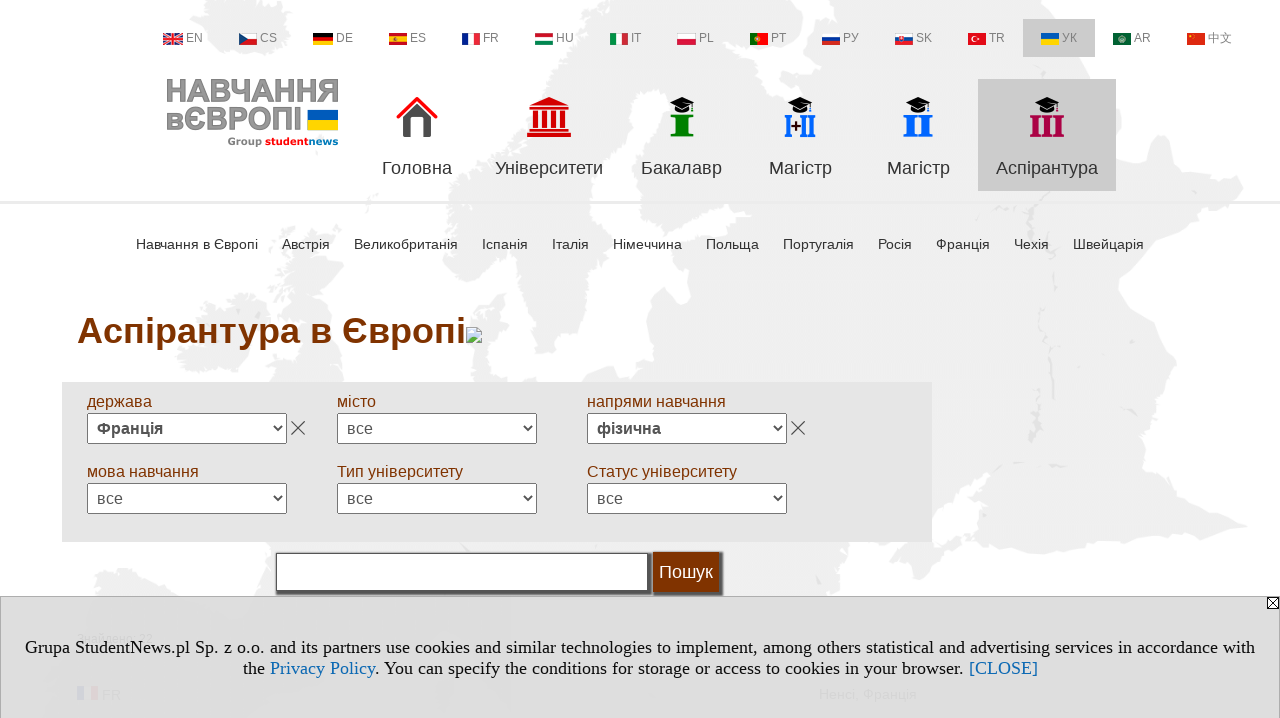

--- FILE ---
content_type: text/html; charset=UTF-8
request_url: https://www.navchannya-v-yevropi.studies-in-europe.eu/s/3580/74974-Doktor.htm?pa=116&kg=12
body_size: 7409
content:
<!DOCTYPE HTML>
<html lang="uk">
<head>
<meta http-equiv="Content-Type" content="text/html; charset=utf-8">
<title>Франція, фізична - Аспірантура в Європі - Докторська ступінь в Європі - українська версія - doctorate - v.UK, study (III) - navchannya-v-yevropi.studies-in-europe.eu</title>
<meta name="Description" content="Докторська ступінь в Європі: держава, місто, група спеціальності, мова навчання.">
<meta name="Keywords" content="serwis, Докторська ступінь Європa держава місто група мова">

<meta http-equiv="expires" content="0">
<meta name="viewport" content="width=device-width">
<base href="https://www.navchannya-v-yevropi.studies-in-europe.eu">
<meta name="robots" content="index, follow">
<LINK REL="Stylesheet" HREF="https://navchannya-v-yevropi.studies-in-europe.eu/styl.php" TYPE="text/css">
<LINK REL="Stylesheet" HREF="/styl.php?s3580" TYPE="text/css">
<meta name="language" content="uk"> <meta property="og:title" content="Франція, фізична - Аспірантура в Європі - Докторська ступінь в Європі - українська версія - doctorate - v.UK, study (III) - navchannya-v-yevropi.studies-in-europe.eu" /><meta property="og:description" content="Докторська ступінь в Європі: держава, місто, група спеціальності, мова навчання." />

<script type="text/javascript" src="https://navchannya-v-yevropi.studies-in-europe.eu/js/adserver/adserwer.ad/ads.js"></script><script type="text/javascript" src="https://navchannya-v-yevropi.studies-in-europe.eu/js/funkcje_uk.js?a5"></script>
<!-- Global site tag (gtag.js) - Google Analytics -->
<script async src="https://www.googletagmanager.com/gtag/js?id=G-Q35XXLTF7M"></script>
<script>
window.dataLayer=window.dataLayer || [];
function gtag(){dataLayer.push(arguments);}
gtag('js', new Date());
gtag('config', 'G-Q35XXLTF7M', {'linker': {'domains': ['studentnews.eu','undergraduatestudy.eu','postgraduatestudy.eu','studies-in-europe.eu','full-timestudy.eu','part-timestudy.eu','studies-in-english.pl','studies-in-poland.pl','distancelearningstudy.eu','doctoralstudy.eu','mba-studies.eu','top-mba.eu','studiaweuropie.eu','studiumineuropa.eu','avrupadaokuma.eu','etudiereneurope.eu','estudiareneuropa.eu','studiareineuropa.eu','estudarnaeuropa.eu','studiumvevrope.eu','studiumveurope.eu','tanulmanyokeuropaban.eu','studijoseuropoje.eu','studierieuropa.eu','studii-in-europa.eu','studerenineuropa.eu','opiskelueuroopassa.eu','studiranjeuevropi.eu','studiranjeueuropi.eu','studijvevropi.eu','dualstudies.eu']}});
var gl_ga=true;
</script>
<script>var pmenu_odwrotnie=true;var pmenu_styl1=true;</script>

</head>
<body>
<script>
var i,ARRcookies=document.cookie.split(";"),ciastka_komunikat_pokaz=true;
for (i=0;i<ARRcookies.length;i++)
   {
   if (ARRcookies[i].indexOf("komunikat_cookie=pokazany")!=-1)
      ciastka_komunikat_pokaz=false;
   }

if (ciastka_komunikat_pokaz)
   {    
   document.writeln("<div style=\"background:#ddd; color:#000; border:1px solid #aaa; position:fixed; bottom:0; left:0; right:0; text-align:center; opacity:0.95; z-index:99; font-size:18px; font-family:Tahoma;\" id=\"pasek_komunikat_cookie\"><a onclick=\"this.parentNode.style.display='none'; return false;\" href=\"\"><img src=\"/img/drobne/X.GIF\" style=\"float:right;\"></a><div style=\"padding:40px 20px;\">Grupa StudentNews.pl Sp. z o.o. and its partners use cookies and similar technologies to implement, among others statistical and advertising services in accordance with the <a href=\"https://navchannya-v-yevropi.studies-in-europe.eu/terms/uk\">Privacy Policy</a>. You can specify the conditions for storage or access to cookies in your browser. <a onclick=\"this.parentNode.parentNode.style.display='none'; return false;\" href=\"\">[CLOSE]</a><style>body {padding-bottom:140px;}</style></div></div>");
   var date = new Date();
	date.setTime(date.getTime()+(30*24*60*60*1000));  
   document.cookie="komunikat_cookie=pokazany; expires=" + date.toGMTString() + "; path=/; domain=.navchannya-v-yevropi.studies-in-europe.eu; ";
   }
</script>
<div class="s_calosc s_calosc_iko_3"><div class="iko_3"><div class="iko_iko"><div class="iko_i"><a href="https://www.studentnews.eu"  ><img src="/img/sd/flags/h12/English.png" />EN</a></div><div class="iko_i"><a href="https://www.studiumvevrope.eu"  ><img src="/img/sd/flags/h12/Czech.png" />CS</a></div><div class="iko_i"><a href="https://www.studiumineuropa.eu"  ><img src="/img/sd/flags/h12/German.png" />DE</a></div><div class="iko_i"><a href="https://www.estudiareneuropa.eu"  ><img src="/img/sd/flags/h12/Spanish.png" />ES</a></div><div class="iko_i"><a href="https://www.etudiereneurope.eu"  ><img src="/img/sd/flags/h12/French.png" />FR</a></div><div class="iko_i"><a href="https://www.tanulmanyokeuropaban.eu"  ><img src="/img/sd/flags/h12/Hungarian.png" />HU</a></div><div class="iko_i"><a href="https://www.studiareineuropa.eu"  ><img src="/img/sd/flags/h12/Italian.png" />IT</a></div><div class="iko_i"><a href="https://www.studiaweuropie.eu"  ><img src="/img/sd/flags/h12/Polish.png" />PL</a></div><div class="iko_i"><a href="https://www.estudarnaeuropa.eu"  ><img src="/img/sd/flags/h12/Portuguese.png" />PT</a></div><div class="iko_i"><a href="https://www.ru.studies-in-europe.eu"  ><img src="/img/sd/flags/h12/Russian.png" />РУ</a></div><div class="iko_i"><a href="https://www.studiumveurope.eu"  ><img src="/img/sd/flags/h12/Slovak.png" />SK</a></div><div class="iko_i"><a href="https://www.avrupadaokuma.eu"  ><img src="/img/sd/flags/h12/Turkish.png" />TR</a></div><div class="iko_i wybr"><a href="https://www.navchannya-v-yevropi.studies-in-europe.eu"  ><img src="/img/sd/flags/h12/Ukrainian.png" />УК</a></div><div class="iko_i"><a href="https://www.ar.studies-in-europe.eu"  ><img src="/img/sd/flags/h12/Arabic.png" />AR</a></div><div class="iko_i"><a href="https://www.zh.studies-in-europe.eu"  ><img src="/img/sd/flags/h12/Chinese.png" />中文</a></div></div></div></div>

<!-- górna ramka - logo i baner -->
<div class="ab15 acccccb"><script language="JavaScript" type="text/javascript">
<!--
okno_szer=document.body.clientWidth;
var arg;
// arg=document.location;
arg='p='+escape(document.location)+'&amp;s=3580';
arg+='&amp;tr='+(typeof tr83 !== 'undefined'?tr83:0)+'';
if (okno_szer>900 /*https://bugzilla.mozilla.org/show_bug.cgi?id=1071620*/&&okno_szer!=980)
   document.writeln('<'+'scr'+'ipt language="JavaScript" type="text/javascript" src="https://studentnews.pl/bb.php?'+arg+'"></'+'scr'+'ipt>');
else
   if (okno_szer>1)
      document.writeln('<'+'scr'+'ipt language="JavaScript" type="text/javascript" src="https://studentnews.pl/bb.php?usyt=10&amp;'+arg+'"></'+'scr'+'ipt>');
//-->
</script></div>
<div class="s_calosc s_calosc_gora" id="naglowek_strony">
<div class="s_gora">
<div><div class="gora"><span id="pmenu_h_cont"></span><div class="gora_l"><div>
<A HREF="https://www.navchannya-v-yevropi.studies-in-europe.eu"><img src="https://navchannya-v-yevropi.studies-in-europe.eu/img/logo/navchannya-v-yevropi.studies-in-europe.eu_.png" border="0" alt="navchannya-v-yevropi.studies-in-europe.eu" vspace=0 id="logo_domeny" width="171" height="68"></A>
</div></div><div class="gora_s"></div><div class="gora_p hmenu1"><div class="iko_iko pmenue"><div class="iko_i"><a href="https://www.navchannya-v-yevropi.studies-in-europe.eu"  ><img src="/img/sd/icons/uni/logo-right/int80/home.png" /><br>Головна</a></div><div class="iko_i"><a href="https://www.navchannya-v-yevropi.studies-in-europe.eu/s/3561/74969-Universiteti.htm"  ><img src="/img/sd/icons/uni/logo-right/int80/uni.png" /><br>Університети</a></div><div class="iko_i"><a href="https://www.navchannya-v-yevropi.studies-in-europe.eu/serwis.php?s=3578&pok=74972"  ><img src="/img/sd/icons/uni/logo-right/int80/I.png" /><br>Бакалавр</a></div><div class="iko_i"><a href="https://www.navchannya-v-yevropi.studies-in-europe.eu/serwis.php?s=4013&pok=76759"  ><img src="/img/sd/icons/uni/logo-right/int80/I+II.png" /><br>Магістр</a></div><div class="iko_i"><a href="https://www.navchannya-v-yevropi.studies-in-europe.eu/serwis.php?s=3579&pok=74973"  ><img src="/img/sd/icons/uni/logo-right/int80/II.png" /><br>Магістр</a></div><div class="iko_i wybr"><a href="https://www.navchannya-v-yevropi.studies-in-europe.eu/s/3580/74974-Doktor.htm"  ><img src="/img/sd/icons/uni/logo-right/int80/III.png" /><br>Аспірантура</a></div></div></div><div class="nic3"></div></div></div>





<div><div class="l_zakl_gr hmenu1 pmenue l_zakl_gr_dol" style=""><div class="dod xxzwi"> <div class="elem"><a href="https://www.navchannya-v-yevropi.studies-in-europe.eu/"  >Навчання в Європі</a></div><div class="elem"><a href="https://austria.navchannya-v-yevropi.studies-in-europe.eu/"  >Австрія</a></div><div class="elem"><a href="https://united-kingdom.navchannya-v-yevropi.studies-in-europe.eu/"  >Великобританія</a></div><div class="elem"><a href="https://spain.navchannya-v-yevropi.studies-in-europe.eu/"  >Іспанія</a></div><div class="elem"><a href="https://italy.navchannya-v-yevropi.studies-in-europe.eu/"  >Італія</a></div><div class="elem"><a href="https://germany.navchannya-v-yevropi.studies-in-europe.eu/"  >Німеччина</a></div><div class="elem"><a href="https://poland.navchannya-v-yevropi.studies-in-europe.eu/"  >Польща</a></div><div class="elem"><a href="https://portugal.navchannya-v-yevropi.studies-in-europe.eu"  >Португалія</a></div><div class="elem"><a href="https://russia.navchannya-v-yevropi.studies-in-europe.eu"  >Росія</a></div><div class="elem"><a href="https://france.navchannya-v-yevropi.studies-in-europe.eu"  >Франція</a></div><div class="elem"><a href="https://czech-republic.navchannya-v-yevropi.studies-in-europe.eu"  >Чехія</a></div><div class="elem"><a href="https://switzerland.navchannya-v-yevropi.studies-in-europe.eu"  >Швейцарія</a></div> </div></div></div>

</div><!-- /s_gora -->
</div><!-- /s_calosc -->
<script language="JavaScript" type="text/javascript">
<!--
{
var arg;
arg=document.location;
arg=escape(arg)+'&s=3580&tr='+(typeof tr83 !== 'undefined'?tr83:0)+'';
if (document.body.clientWidth>1420)
{
if (document.body.clientWidth>1540)
   {
//    document.writeln('<'+'scr'+'ipt language="JavaScript" type="text/javascript" src="https://studentnews.pl/bb.php?usyt=6&amp;p='+arg+'"></'+'scr'+'ipt>');
//    document.writeln('<'+'scr'+'ipt language="JavaScript" type="text/javascript" src="https://studentnews.pl/bb.php?usyt=7&amp;p='+arg+'"></'+'scr'+'ipt>');
   }
else
   {
   document.writeln('<'+'scr'+'ipt language="JavaScript" type="text/javascript" src="https://studentnews.pl/bb.php?usyt=5&amp;p='+arg+'"></'+'scr'+'ipt>');
   document.writeln('<'+'scr'+'ipt language="JavaScript" type="text/javascript" src="https://studentnews.pl/bb.php?usyt=8&amp;p='+arg+'"></'+'scr'+'ipt>');
   }
}
//document.writeln('<'+'scr'+'ipt language="JavaScript" type="text/javascript" src="https://studentnews.pl/bb.php?usyt=9&amp;p='+arg+'"></'+'scr'+'ipt>');
if (document.body.clientWidth<=900)
   stck("https://studentnews.pl","/bb.php?usyt=33&p="+arg);
}
//-->
</script>

<div class="s_calosc glowna s_calosc_glowna">
<!-- glówna -->
<div class="s_middle">

<div class="s_lewa"><!-- lewa ramka --></div><!-- /s_lewa -->

<!-- srodkowa ramka -->
<div class="s_srodek" id="s_srodek">

<div></div>
<h1 class="srodek_naglowek" id="srodek_naglowek_s">Аспірантура в Європі<img src="https://studentnews.pl/st_new.php?typ=pok&id1=74974&p=0" width="1" height="1"></h1>
<div class="uczelnie"><!-- nduX8pocz --><form action="/s/3580/74974-Doktor.htm" method="GET" name="warunki" ><table cellspacing="0" cellpadding="0" border="0" align="center" class="iu_sz"><tbody class="zwi zwi2"><tr class="iu_sz_gr"><td>держава</td><td> <select name="pa" size="1" onchange="this.form.submit()" class="rownalistadluga form_elem_wybrany"> <option value="">все</option>  <option value="102">Австрія</option>  <option value="105">Андорра</option>  <option value="103">Бельгія</option>  <option value="145">Ватикан</option>  <option value="101">Великобританія</option>  <option value="114">Естонія</option>  <option value="122">Ірландія</option>  <option value="120">Іспанія</option>  <option value="147">Італія</option>  <option value="127">Латвія</option>  <option value="124">Ліхтенштейн</option>  <option value="126">Люксембург</option>  <option value="129">Мальта</option>  <option value="131">Монако</option>  <option value="121">Нідерланди</option>  <option value="132">Німеччина</option>  <option value="100">Польща</option>  <option value="134">Португалія</option>  <option value="135">Росія</option>  <option value="136">Румунія</option>  <option value="137">Сан - Маріно</option>  <option value="138">Сербія</option>  <option value="139">Словаччина</option>  <option value="140">Словенія</option>  <option value="146">Угорщина</option>  <option value="115">Фінляндія</option>  <option value="116" selected >Франція</option>  <option value="109">Хорватія</option>  <option value="112">Чехія</option>  <option value="141">Швейцарія</option>  <option value="142">Швеція</option> </select></td></tr><tr class="iu_sz_gr"><td>місто</td><td> <select name="m" size="1" onchange="this.form.submit()" class="rownalistadluga"> <option value="">все</option>  <option value="1786">Brest</option>  <option value="1801">Cayenne</option>  <option value="1912">Compiègne</option>  <option value="1872">Pointe-à-Pitre</option>  <option value="1909">Saint-Denis</option>  <option value="1899">Toulon</option>  <option value="397">Авіньйон</option>  <option value="393">Ам'Єн</option>  <option value="394">Анже</option>  <option value="400">Безансон</option>  <option value="402">Бордо</option>  <option value="418">Діжон</option>  <option value="411">Клермон-Ферран</option>  <option value="413">Корте</option>  <option value="428">Ла-Рошель</option>  <option value="433">Лілль</option>  <option value="434">Лімож</option>  <option value="437">Ліон</option>  <option value="389">Марсель</option>  <option value="445">Монпельє</option>  <option value="450">Нант</option>  <option value="448">Ненсі</option>  <option value="452">Ним</option>  <option value="390">Ніцца</option>  <option value="454">Орлеан</option>  <option value="456">Париж</option>  <option value="458">Пау</option>  <option value="459">Перпіньян</option>  <option value="463">Пуатьє</option>  <option value="464">Реймс</option>  <option value="465">Ренн</option>  <option value="470">Сент Етьєнн</option>  <option value="473">Страсбург</option>  <option value="477">Труа</option>  <option value="475">Тулуза</option>  <option value="476">Тури</option> </select></td></tr><tr class="iu_sz_gr"><td>напрями навчання</td><td> <select name="kg" size="1" onchange="this.form.submit()" class="rownalistadluga form_elem_wybrany"> <option value="">все</option>  <option value="11">біологічна</option>  <option value="3">гуманітарні науки</option>  <option value="8">економічних і адміністративних</option>  <option value="10">журналістика та інформація</option>  <option value="19">інженерно-технічна</option>  <option value="16">інформaтика</option>  <option value="15">математичнa та статистичнa</option>  <option value="17">медицина, здоров’я</option>  <option value="6">мистецькa</option>  <option value="5">мова</option>  <option value="26">охорона та безпека</option>  <option value="1">педагогічна</option>  <option value="9">правовa</option>  <option value="22">сільське господарство, лісове господарство та рибальство, ветеринарна</option>  <option value="7">соціальна</option>  <option value="29">спорт, туризм</option>  <option value="12" selected >фізична</option> </select></td></tr><tr class="iu_sz_gr"><td>мова навчання</td><td> <select name="kj" size="1" onchange="this.form.submit()" class="rownalistadluga"> <option value="">все</option>  <option value="13">французька</option> </select></td></tr><tr class="iu_sz_gr"><td>Тип університету</td><td> <select name="r" size="1" onchange="this.form.submit()" class="rownalistadluga"> <option value="">все</option>  <option value="26">університет</option>  <option value="62">grande école</option> </select></td></tr><tr class="iu_sz_gr"><td>Статус університету</td><td> <select name="st" size="1" onchange="this.form.submit()" class="rownalistadluga"> <option value="">все</option>  <option value="1">державні</option>  <option value="2">недержавні</option> </select></td></tr><noscript><tr><td colspan='2' align=center><input type="submit" value="Показати список" /></td></tr></noscript></tbody></table><div class="iu_sz_szukaj"><input type="text" name="szukaj" value="" size="25" maxlength="255"><input type="submit" name="x" value="Пошук" /></div></form><!-- nduX8kon --><div class="pod_tabela"><div class="znalezionych">Знайдено: 22</div></div><div class="iu_wykaz iu_wykaz_td"><div class="elem"><div class="jezyk" title="навчання на ..мові французькій"><img src="/img/ikonki/jezyki/fr.png" alt="fr"> fr</div><div class="miasto">Ненсі, Франція</div><div class="kierunek"><a href="https://www.navchannya-v-yevropi.studies-in-europe.eu/s/3580/74974-Doktor/1272-Chimie-mecanique-materiaux-physique.htm?pa=116&amp;kg=12&amp;kier=111466">Chimie mecanique materiaux physique</a></div><div class="parametry"><div class="grupa">напрями навчання: <span class="wartosc">фізична</span></div></div><div class="uczelnia"><a href="https://www.navchannya-v-yevropi.studies-in-europe.eu/s/3580/74974-Doktor/1272-Universite-de-Lorraine.htm?pa=116&amp;kg=12">Université de Lorraine</a></div></div><div class="elem"><div class="jezyk" title="навчання на ..мові французькій"><img src="/img/ikonki/jezyki/fr.png" alt="fr"> fr</div><div class="miasto">Париж, Франція</div><div class="kierunek"><a href="https://www.navchannya-v-yevropi.studies-in-europe.eu/s/3580/74974-Doktor/6711-Chimie-moleculaire.htm?pa=116&amp;kg=12&amp;kier=111546">Chimie moléculaire</a></div><div class="parametry"><div class="grupa">напрями навчання: <span class="wartosc">фізична</span></div></div><div class="uczelnia"><a href="https://www.navchannya-v-yevropi.studies-in-europe.eu/s/3580/74974-Doktor/6711-Sorbonne-universite.htm?pa=116&amp;kg=12">Sorbonne université</a></div></div><div style="clear:both; text-align:center;"><script language="JavaScript" type="text/javascript">
<!--
var arg;
arg=document.location;
arg=escape(arg)+'&s=3580&tr='+(typeof tr83 !== 'undefined'?tr83:0)+'';
okno_szer=document.body.clientWidth;
if (okno_szer>900 /*https://bugzilla.mozilla.org/show_bug.cgi?id=1071620*/&&okno_szer!=980)
    nrml("https://studentnews.pl","/bb.php?usyt=3&class=elem&p="+arg,{aContTdColspan:0});
else
   if (okno_szer>1)
       nrml("https://studentnews.pl","/bb.php?usyt=14&class=elem&p="+arg,{aContTdColspan:0});
//-->
</script></div><div class="elem"><div class="jezyk" title="навчання на ..мові французькій"><img src="/img/ikonki/jezyki/fr.png" alt="fr"> fr</div><div class="miasto">Париж, Франція</div><div class="kierunek"><a href="https://www.navchannya-v-yevropi.studies-in-europe.eu/s/3580/74974-Doktor/6711-Chimie-physique-et-chimie-analytique.htm?pa=116&amp;kg=12&amp;kier=111547">Chimie physique et chimie analytique</a></div><div class="parametry"><div class="grupa">напрями навчання: <span class="wartosc">фізична</span></div></div><div class="uczelnia"><a href="https://www.navchannya-v-yevropi.studies-in-europe.eu/s/3580/74974-Doktor/6711-Sorbonne-universite.htm?pa=116&amp;kg=12">Sorbonne université</a></div></div><div class="elem"><div class="jezyk" title="навчання на ..мові французькій"><img src="/img/ikonki/jezyki/fr.png" alt="fr"> fr</div><div class="miasto">Пуатьє, Франція</div><div class="kierunek"><a href="https://www.navchannya-v-yevropi.studies-in-europe.eu/s/3580/74974-Doktor/1213-Chimie-Ecologie-Geosciences-Agrosciences.htm?pa=116&amp;kg=12&amp;kier=111486">Chimie, Écologie, Géosciences, Agrosciences</a></div><div class="parametry"><div class="grupa">напрями навчання: <span class="wartosc">фізична</span></div></div><div class="uczelnia"><a href="https://www.navchannya-v-yevropi.studies-in-europe.eu/s/3580/74974-Doktor/1213-Universite-de-Poitiers.htm?pa=116&amp;kg=12">Université de Poitiers</a></div></div><div class="elem"><div class="jezyk" title="навчання на ..мові французькій"><img src="/img/ikonki/jezyki/fr.png" alt="fr"> fr</div><div class="miasto">Ліон, Франція</div><div class="kierunek"><a href="https://www.navchannya-v-yevropi.studies-in-europe.eu/s/3580/74974-Doktor/5044-Ecole-Doctorale-de-chimie-chimie-procedes-environnement.htm?pa=116&amp;kg=12&amp;kier=111458">École Doctorale de chimie (chimie, procédés, environnement)</a></div><div class="parametry"><div class="grupa">напрями навчання: <span class="wartosc">фізична</span></div></div><div class="uczelnia"><a href="https://www.navchannya-v-yevropi.studies-in-europe.eu/s/3580/74974-Doktor/5044-Universite-Claude-Bernard-Lyon-1.htm?pa=116&amp;kg=12">Université Claude-Bernard Lyon 1</a></div></div><div class="elem"><div class="jezyk" title="навчання на ..мові французькій"><img src="/img/ikonki/jezyki/fr.png" alt="fr"> fr</div><div class="miasto">Бордо, Франція</div><div class="kierunek"><a href="https://www.navchannya-v-yevropi.studies-in-europe.eu/s/3580/74974-Doktor/1162-Ecole-Doctorale-des-sciences-physiques-et-de-lingenieur.htm?pa=116&amp;kg=12&amp;kier=111450">École Doctorale des sciences physiques et de l'ingénieur</a></div><div class="parametry"><div class="grupa">напрями навчання: <span class="wartosc">фізична</span></div></div><div class="uczelnia"><a href="https://www.navchannya-v-yevropi.studies-in-europe.eu/s/3580/74974-Doktor/1162-Universite-de-Bordeaux.htm?pa=116&amp;kg=12">Université de Bordeaux</a></div></div><div class="elem"><div class="jezyk" title="навчання на ..мові французькій"><img src="/img/ikonki/jezyki/fr.png" alt="fr"> fr</div><div class="miasto">Перпіньян, Франція</div><div class="kierunek"><a href="https://www.navchannya-v-yevropi.studies-in-europe.eu/s/3580/74974-Doktor/1271-Energie-et-environnement.htm?pa=116&amp;kg=12&amp;kier=68534">Énergie et environnement</a></div><div class="parametry"><div class="grupa">напрями навчання: <span class="wartosc">фізична</span></div></div><div class="uczelnia"><a href="https://www.navchannya-v-yevropi.studies-in-europe.eu/s/3580/74974-Doktor/1271-Universite-de-Perpignan.htm?pa=116&amp;kg=12">Université de Perpignan</a></div></div><div style="clear:both; text-align:center;"><script language="JavaScript" type="text/javascript">
<!--
if (okno_szer>900 /*https://bugzilla.mozilla.org/show_bug.cgi?id=1071620*/&&okno_szer!=980)
    document.writeln('');
else
   if (okno_szer>1)
       nrml("https://studentnews.pl","/bb.php?usyt=15&class=elem&p="+arg,{aContTdColspan:0});
//-->
</script></div><div class="elem"><div class="jezyk" title="навчання на ..мові французькій"><img src="/img/ikonki/jezyki/fr.png" alt="fr"> fr</div><div class="miasto">Корте, Франція</div><div class="kierunek"><a href="https://www.navchannya-v-yevropi.studies-in-europe.eu/s/3580/74974-Doktor/6654-Environnement-et-societe.htm?pa=116&amp;kg=12&amp;kier=111532">Environnement et société</a></div><div class="parametry"><div class="grupa">напрями навчання: <span class="wartosc">фізична</span></div></div><div class="uczelnia"><a href="https://www.navchannya-v-yevropi.studies-in-europe.eu/s/3580/74974-Doktor/6654-Universite-de-Corse.htm?pa=116&amp;kg=12">Université de Corse</a></div></div><div class="elem"><div class="jezyk" title="навчання на ..мові французькій"><img src="/img/ikonki/jezyki/fr.png" alt="fr"> fr</div><div class="miasto">Париж, Франція</div><div class="kierunek"><a href="https://www.navchannya-v-yevropi.studies-in-europe.eu/s/3580/74974-Doktor/6711-Geographie-de-Paris-espaces-societes-amenagement.htm?pa=116&amp;kg=12&amp;kier=111555">Géographie de Paris – espaces, sociétés, aménagement</a></div><div class="parametry"><div class="grupa">напрями навчання: <span class="wartosc">фізична</span></div></div><div class="uczelnia"><a href="https://www.navchannya-v-yevropi.studies-in-europe.eu/s/3580/74974-Doktor/6711-Sorbonne-universite.htm?pa=116&amp;kg=12">Sorbonne université</a></div></div><div class="elem"><div class="jezyk" title="навчання на ..мові французькій"><img src="/img/ikonki/jezyki/fr.png" alt="fr"> fr</div><div class="miasto">Париж, Франція</div><div class="kierunek"><a href="https://www.navchannya-v-yevropi.studies-in-europe.eu/s/3580/74974-Doktor/6711-Geosciences-ressources-naturelles-et-environnement.htm?pa=116&amp;kg=12&amp;kier=111556">Géosciences, ressources naturelles et environnement</a></div><div class="parametry"><div class="grupa">напрями навчання: <span class="wartosc">фізична</span></div></div><div class="uczelnia"><a href="https://www.navchannya-v-yevropi.studies-in-europe.eu/s/3580/74974-Doktor/6711-Sorbonne-universite.htm?pa=116&amp;kg=12">Sorbonne université</a></div></div><div class="elem"><div class="jezyk" title="навчання на ..мові французькій"><img src="/img/ikonki/jezyki/fr.png" alt="fr"> fr</div><div class="miasto">Ліон, Франція</div><div class="kierunek"><a href="https://www.navchannya-v-yevropi.studies-in-europe.eu/s/3580/74974-Doktor/5044-Physique-et-astrophysique.htm?pa=116&amp;kg=12&amp;kier=68489">Physique et astrophysique</a></div><div class="parametry"><div class="grupa">напрями навчання: <span class="wartosc">фізична</span></div></div><div class="uczelnia"><a href="https://www.navchannya-v-yevropi.studies-in-europe.eu/s/3580/74974-Doktor/5044-Universite-Claude-Bernard-Lyon-1.htm?pa=116&amp;kg=12">Université Claude-Bernard Lyon 1</a></div></div><div class="elem"><div class="jezyk" title="навчання на ..мові французькій"><img src="/img/ikonki/jezyki/fr.png" alt="fr"> fr</div><div class="miasto">Париж, Франція</div><div class="kierunek"><a href="https://www.navchannya-v-yevropi.studies-in-europe.eu/s/3580/74974-Doktor/6711-Physique-et-chimie-des-materiaux.htm?pa=116&amp;kg=12&amp;kier=111569">Physique et chimie des matériaux</a></div><div class="parametry"><div class="grupa">напрями навчання: <span class="wartosc">фізична</span></div></div><div class="uczelnia"><a href="https://www.navchannya-v-yevropi.studies-in-europe.eu/s/3580/74974-Doktor/6711-Sorbonne-universite.htm?pa=116&amp;kg=12">Sorbonne université</a></div></div><div style="clear:both; text-align:center;"><script language="JavaScript" type="text/javascript">
<!--
if (okno_szer>900 /*https://bugzilla.mozilla.org/show_bug.cgi?id=1071620*/&&okno_szer!=980)
    document.writeln('');
else
   if (okno_szer>1)
       nrml("https://studentnews.pl","/bb.php?usyt=16&class=elem&p="+arg,{aContTdColspan:0});
//-->
</script></div><div class="elem"><div class="jezyk" title="навчання на ..мові французькій"><img src="/img/ikonki/jezyki/fr.png" alt="fr"> fr</div><div class="miasto">Страсбург, Франція</div><div class="kierunek"><a href="https://www.navchannya-v-yevropi.studies-in-europe.eu/s/3580/74974-Doktor/1295-Physique-et-chimie-physique.htm?pa=116&amp;kg=12&amp;kier=68546">Physique et chimie physique</a></div><div class="parametry"><div class="grupa">напрями навчання: <span class="wartosc">фізична</span></div></div><div class="uczelnia"><a href="https://www.navchannya-v-yevropi.studies-in-europe.eu/s/3580/74974-Doktor/1295-Universite-de-Strasbourg.htm?pa=116&amp;kg=12">Université de Strasbourg</a></div></div><div class="elem"><div class="jezyk" title="навчання на ..мові французькій"><img src="/img/ikonki/jezyki/fr.png" alt="fr"> fr</div><div class="miasto">Париж, Франція</div><div class="kierunek"><a href="https://www.navchannya-v-yevropi.studies-in-europe.eu/s/3580/74974-Doktor/6679-Physique-et-ingenierie-electrons-photons-sciences-du-vivant.htm?pa=116&amp;kg=12&amp;kier=111570">Physique et ingénierie – electrons, photons, sciences du vivant</a></div><div class="parametry"><div class="grupa">напрями навчання: <span class="wartosc">фізична</span></div></div><div class="uczelnia"><a href="https://www.navchannya-v-yevropi.studies-in-europe.eu/s/3580/74974-Doktor/6679-Universite-Paris-Saclay.htm?pa=116&amp;kg=12">Université Paris-Saclay</a></div></div><div class="elem"><div class="jezyk" title="навчання на ..мові французькій"><img src="/img/ikonki/jezyki/fr.png" alt="fr"> fr</div><div class="miasto">Марсель, Франція</div><div class="kierunek"><a href="https://www.navchannya-v-yevropi.studies-in-europe.eu/s/3580/74974-Doktor/1154-Physique-et-sciences-de-la-matiere.htm?pa=116&amp;kg=12&amp;kier=68453">Physique et sciences de la matière</a></div><div class="parametry"><div class="grupa">напрями навчання: <span class="wartosc">фізична</span></div></div><div class="uczelnia"><a href="https://www.navchannya-v-yevropi.studies-in-europe.eu/s/3580/74974-Doktor/1154-Aix-Marseille-Universite.htm?pa=116&amp;kg=12">Aix-Marseille Université</a></div></div><div class="elem"><div class="jezyk" title="навчання на ..мові французькій"><img src="/img/ikonki/jezyki/fr.png" alt="fr"> fr</div><div class="miasto">Бордо, Франція</div><div class="kierunek"><a href="https://www.navchannya-v-yevropi.studies-in-europe.eu/s/3580/74974-Doktor/1162-Sciences-de-lenvironnement.htm?pa=116&amp;kg=12&amp;kier=68502">Sciences de l'environnement</a></div><div class="parametry"><div class="grupa">напрями навчання: <span class="wartosc">фізична</span></div></div><div class="uczelnia"><a href="https://www.navchannya-v-yevropi.studies-in-europe.eu/s/3580/74974-Doktor/1162-Universite-de-Bordeaux.htm?pa=116&amp;kg=12">Université de Bordeaux</a></div></div><div class="elem"><div class="jezyk" title="навчання на ..мові французькій"><img src="/img/ikonki/jezyki/fr.png" alt="fr"> fr</div><div class="miasto">Париж, Франція</div><div class="kierunek"><a href="https://www.navchannya-v-yevropi.studies-in-europe.eu/s/3580/74974-Doktor/6711-Sciences-de-lenvironnement.htm?pa=116&amp;kg=12&amp;kier=111574">Sciences de l'environnement</a></div><div class="parametry"><div class="grupa">напрями навчання: <span class="wartosc">фізична</span></div></div><div class="uczelnia"><a href="https://www.navchannya-v-yevropi.studies-in-europe.eu/s/3580/74974-Doktor/6711-Sorbonne-universite.htm?pa=116&amp;kg=12">Sorbonne université</a></div></div><div class="elem"><div class="jezyk" title="навчання на ..мові французькій"><img src="/img/ikonki/jezyki/fr.png" alt="fr"> fr</div><div class="miasto">Марсель, Франція</div><div class="kierunek"><a href="https://www.navchannya-v-yevropi.studies-in-europe.eu/s/3580/74974-Doktor/1154-Sciences-de-lenvironnement.htm?pa=116&amp;kg=12&amp;kier=68454">Sciences de l'environnement</a></div><div class="parametry"><div class="grupa">напрями навчання: <span class="wartosc">фізична</span></div></div><div class="uczelnia"><a href="https://www.navchannya-v-yevropi.studies-in-europe.eu/s/3580/74974-Doktor/1154-Aix-Marseille-Universite.htm?pa=116&amp;kg=12">Aix-Marseille Université</a></div></div><div class="elem"><div class="jezyk" title="навчання на ..мові французькій"><img src="/img/ikonki/jezyki/fr.png" alt="fr"> fr</div><div class="miasto">Тулуза, Франція</div><div class="kierunek"><a href="https://www.navchannya-v-yevropi.studies-in-europe.eu/s/3580/74974-Doktor/1298-Sciences-de-lunivers-de-lenvironnement-et-de-lespace.htm?pa=116&amp;kg=12&amp;kier=68635">Sciences de l'univers, de l'environnement et de l'espace</a></div><div class="parametry"><div class="grupa">напрями навчання: <span class="wartosc">фізична</span></div></div><div class="uczelnia"><a href="https://www.navchannya-v-yevropi.studies-in-europe.eu/s/3580/74974-Doktor/1298-Universite-Toulouse-III-Paul-Sabatier.htm?pa=116&amp;kg=12">Université Toulouse III - Paul Sabatier</a></div></div><div class="elem"><div class="jezyk" title="навчання на ..мові французькій"><img src="/img/ikonki/jezyki/fr.png" alt="fr"> fr</div><div class="miasto">Лілль, Франція</div><div class="kierunek"><a href="https://www.navchannya-v-yevropi.studies-in-europe.eu/s/3580/74974-Doktor/1182-Sciences-de-la-matiere-du-rayonnement-et-de-lenvironnement.htm?pa=116&amp;kg=12&amp;kier=111534">Sciences de la matière, du rayonnement et de l'environnement</a></div><div class="parametry"><div class="grupa">напрями навчання: <span class="wartosc">фізична</span></div></div><div class="uczelnia"><a href="https://www.navchannya-v-yevropi.studies-in-europe.eu/s/3580/74974-Doktor/1182-Universite-de-Lille.htm?pa=116&amp;kg=12">Université de Lille</a></div></div><div class="elem"><div class="jezyk" title="навчання на ..мові французькій"><img src="/img/ikonki/jezyki/fr.png" alt="fr"> fr</div><div class="miasto">Безансон, Франція</div><div class="kierunek"><a href="https://www.navchannya-v-yevropi.studies-in-europe.eu/s/3580/74974-Doktor/1159-Sciences-physiques-pour-lingenieur-et-microtechniques.htm?pa=116&amp;kg=12&amp;kier=68568">Sciences physiques pour l'ingénieur et microtechniques</a></div><div class="parametry"><div class="grupa">напрями навчання: <span class="wartosc">фізична</span></div></div><div class="uczelnia"><a href="https://www.navchannya-v-yevropi.studies-in-europe.eu/s/3580/74974-Doktor/1159-Universite-de-Franche-Comte.htm?pa=116&amp;kg=12">Université de Franche-Comté</a></div></div><div class="elem"><div class="jezyk" title="навчання на ..мові французькій"><img src="/img/ikonki/jezyki/fr.png" alt="fr"> fr</div><div class="miasto">Ла-Рошель, Франція</div><div class="kierunek"><a href="https://www.navchannya-v-yevropi.studies-in-europe.eu/s/3580/74974-Doktor/1284-Sciences-pour-lenvironnement.htm?pa=116&amp;kg=12&amp;kier=68512">Sciences pour l'environnement</a></div><div class="parametry"><div class="grupa">напрями навчання: <span class="wartosc">фізична</span></div></div><div class="uczelnia"><a href="https://www.navchannya-v-yevropi.studies-in-europe.eu/s/3580/74974-Doktor/1284-La-Rochelle-Universite.htm?pa=116&amp;kg=12">La Rochelle Université</a></div></div></div>

</div>
<script language="JavaScript" type="text/javascript">
<!--
okno_szer=document.body.clientWidth;
var arg;
arg=document.location;
arg=escape(arg)+'&amp;s=3580&amp;tr='+(typeof tr83 !== 'undefined'?tr83:0)+'';
if (okno_szer>900 /*https://bugzilla.mozilla.org/show_bug.cgi?id=1071620*/&&okno_szer!=980)
   document.writeln('<'+'scr'+'ipt language="JavaScript" type="text/javascript" src="https://studentnews.pl/bb.php?usyt=13&amp;p='+arg+'"></'+'scr'+'ipt>');
//-->
</script>
</div><!-- /s_srodek -->
<script language="JavaScript" type="text/javascript">
<!--

ob=obiekt_o_id("s_srodek");
if (document.body.clientWidth>0 && document.body.clientWidth<801 && window.getComputedStyle(ob, null).getPropertyValue("order")!=-1) ob.parentNode.insertBefore(ob, ob.parentNode.firstChild);

//-->
</script>

<script language="JavaScript" type="text/javascript">
<!--
//-->
</script>

<div class="s_dodatkowa">
<!-- dodatkowa ramka -->
<script language="JavaScript" type="text/javascript">
<!--
var arg;
arg=document.location;
arg=escape(arg)+'&amp;s=3580&amp;tr='+(typeof tr83 !== 'undefined'?tr83:0)+'';
okno_szer=document.body.clientWidth;
if (okno_szer>1030)
   {
   document.writeln('<'+'scr'+'ipt language="JavaScript" type="text/javascript" src="https://studentnews.pl/bb.php?usyt=4&amp;p='+arg+'"></'+'scr'+'ipt>');
   document.writeln('<'+'scr'+'ipt language="JavaScript" type="text/javascript" src="https://studentnews.pl/bb.php?usyt=2&amp;p='+arg+'"></'+'scr'+'ipt>');
   document.writeln('<'+'scr'+'ipt language="JavaScript" type="text/javascript" src="https://studentnews.pl/bb.php?usyt=30&amp;p='+arg+'"></'+'scr'+'ipt>');
   document.writeln('<'+'scr'+'ipt language="JavaScript" type="text/javascript" src="https://studentnews.pl/bb.php?usyt=32&amp;p='+arg+'"></'+'scr'+'ipt>');
   document.writeln('<'+'scr'+'ipt language="JavaScript" type="text/javascript" src="https://studentnews.pl/bb.php?usyt=31&amp;p='+arg+'"></'+'scr'+'ipt>');
   document.writeln('<'+'scr'+'ipt language="JavaScript" type="text/javascript" src="https://studentnews.pl/bb.php?usyt=34&amp;p='+arg+'"></'+'scr'+'ipt>');
   }
//-->
</script><script>if (document.body.clientWidth>1024) document.writeln('<'+'scr'+'ipt src="/gadzet.php?co=s_dodatkowa&amp;ko=74974.b4d6f014eba2dc55acc536b159f3a068"></'+'scr'+'ipt>');</script>
</div><!-- /s_dodatkowa -->

<!-- prawa ramka -->
<div class="s_prawa"></div><!-- /s_prawa -->

</div><!-- /s_middle -->


<!-- dolna ramka -->
<div class="s_dol">
<div style="" class="l_zakl_4"><div class="dod"> <nobr><a HREF="https://group.studentnews.eu" class='menulnk' style="">StudentNews Group - about us</a></nobr> </div></div>


</div><!-- /s_dolna -->

</div><!-- /s_calosc -->

<div class="dol_stopka">  <a href="https://navchannya-v-yevropi.studies-in-europe.eu/terms/uk">Privacy Policy</a>  </div>

</body>
</html>
